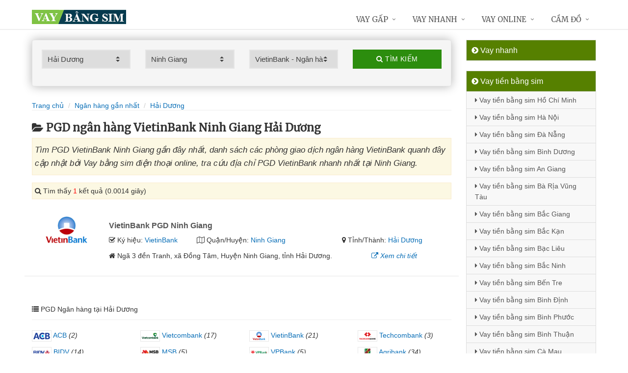

--- FILE ---
content_type: text/html; charset=UTF-8
request_url: https://vaybangsim.com/chi-nhanh-vietinbank-ninh-giang-tai-hai-duong/
body_size: 10765
content:
<!DOCTYPE html>
<html lang="vi"><head>
	<meta name="robots" content="index,follow" /> 
    <meta charset="utf-8">
	<title>PGD ngân hàng VietinBank Ninh Giang Hải Dương</title>
	<meta http-equiv="X-UA-Compatible" content="IE=edge"/>
	<!--<link rel="amphtml" href="https://vaybangsim.com/chi-nhanh-vietinbank-ninh-giang-tai-hai-duong/?amp=1" />-->
	<link rel="canonical" href="https://vaybangsim.com/chi-nhanh-vietinbank-ninh-giang-tai-hai-duong/"/>
		<meta name="viewport" content="width=device-width, initial-scale=1.0">
	<meta http-equiv="x-dns-prefetch-control" content="on">	
	 <link rel="preconnect dns-prefetch" href="https://www.google-analytics.com" />
    <link rel="preconnect dns-prefetch" href="https://www.googletagmanager.com"/>
    <link rel="preconnect dns-prefetch" href="https://ajax.googleapis.com"/>
    <link rel="preconnect dns-prefetch" href="https://cdnjs.cloudflare.com"/>
    <link rel="preconnect dns-prefetch" href="https://images.dmca.com"/>
    <link rel="preconnect dns-prefetch" href="https://fonts.googleapis.com"/>

		
	<meta name="description" content="Tìm PGD VietinBank Ninh Giang gần đây nhất, danh sách các phòng giao dịch ngân hàng VietinBank quanh đây cập nhật bởi Vay bằng sim điện thoại online, tra cứu địa chỉ PGD VietinBank nhanh nhất tại Ninh Giang" />	
	<meta name="apple-mobile-web-app-capable" content="yes"/>
	<meta name="apple-mobile-web-app-title" content="Vay bằng sim điện thoại online"/>
	<meta content="Vay bằng sim điện thoại online" property="og:site_name"/>
	<meta property="og:locale" content="vi_VN" />
	<meta property="og:type" content="website"/>
    <meta property="og:url" content="https://vaybangsim.com/chi-nhanh-vietinbank-ninh-giang-tai-hai-duong/"/>   
	<meta property="og:title" content="PGD ngân hàng VietinBank Ninh Giang Hải Dương" /> 
	<meta property="og:description" content="Tìm PGD VietinBank Ninh Giang gần đây nhất, danh sách các phòng giao dịch ngân hàng VietinBank quanh đây cập nhật bởi Vay bằng sim điện thoại online, tra cứu địa chỉ PGD VietinBank nhanh nhất tại Ninh Giang" />	<meta property="og:image" content="https://vaybangsim.com/images/chi-nhanh-ngan-hang.jpg" />
	<meta property="og:image:width" content="500"/><meta property="og:image:height" content="263"/>	<meta content="vi-VN" itemprop="inLanguage"/>
	<meta name="twitter:card" content="summary">
	<meta name="twitter:url" content="https://vaybangsim.com/chi-nhanh-vietinbank-ninh-giang-tai-hai-duong/">
	<meta name="twitter:title" content="PGD ngân hàng VietinBank Ninh Giang Hải Dương">
	<meta name="twitter:description" content="Tìm PGD VietinBank Ninh Giang gần đây nhất, danh sách các phòng giao dịch ngân hàng VietinBank quanh đây cập nhật bởi Vay bằng sim điện thoại online, tra cứu địa chỉ PGD VietinBank nhanh nhất tại Ninh Giang">	<meta name="twitter:image" content="https://vaybangsim.com/images/chi-nhanh-ngan-hang.jpg" />
	<meta name="twitter:site" content="PGD ngân hàng VietinBank Ninh Giang Hải Dương">
	<meta name="twitter:creator" content="PGD ngân hàng VietinBank Ninh Giang Hải Dương">
	<meta name="theme-color" content="#fff">

		<link rel="shortcut icon" href="https://vaybangsim.com/images/favicon6.ico" type="image/x-icon">  

	<link rel="stylesheet" href="https://vaybangsim.com/css/bootstrap.min.css" type="text/css">
    <link rel="stylesheet" href="https://vaybangsim.com/css/styles.css" type="text/css">
    <link rel="stylesheet" href="https://vaybangsim.com/css/header-defaults.css?id=1" type="text/css">
            <link rel="stylesheet" href="https://vaybangsim.com/css/custom.css" type="text/css">
    <link rel="stylesheet" href="https://vaybangsim.com/css/tvn-pc-min.css" type="text/css">
	<link rel="stylesheet" href="https://vaybangsim.com/css/cssmois.css" type="text/css">
	<link rel="stylesheet" href="https://vaybangsim.com/css/responsives.css" type="text/css">
	<script type="text/javascript" src="https://ajax.googleapis.com/ajax/libs/jquery/3.5.1/jquery.min.js"></script>
	<style>.news-v3 h2 a,.news-v3 h2 a:link,.news-v3 h2 a:visited {color:#444;} a { color: #076DB6;} .btn-u {background:#2c8d0e; width:100%;} span.label-u,span.badge-u,.list-group-item.active>.badge.badge-u { background: #444;} .page a:hover{background:#076DB6;} .page a.active{background:#008000;} .page a{border:1px solid #076DB6;color:#076DB6;} .footer a{color:#eee;} .jas-sale-pop {background:url("images/notify.svg") no-repeat #fff center left;} .jsale{padding-left:40px;} 
	span.textview,
span.textviews{
    position: absolute;
    left: -9999px;
    top: auto;
}
 span.textviewx{color:red;}</style>
	<style>
</style>



<script async src="https://www.googletagmanager.com/gtag/js?id=UA-143890033-1"></script>
<script>
  window.dataLayer = window.dataLayer || [];
  function gtag(){dataLayer.push(arguments);}
  gtag('js', new Date());

  gtag('config', 'UA-143890033-1');
</script>
</head><body><div class="wrapper "><div class="container content antab">	<div class="row">	<div class="col-md-9">		<script type="text/javascript" src="https://vaybangsim.com/js/jquery.fancybox.js"></script>
<script type="text/javascript" src="https://vaybangsim.com/js/module.js"></script>
<link rel="stylesheet" href="https://vaybangsim.com/css/sky-forms.css">
<div class="well sky-form">
	<form method="get" action="https://vaybangsim.com/sources/xuly.php" name="frmKhuVuc" class="form-gs-timkiem" enctype="multipart/form-data">
	<div class="row">

	<section class="col col-3">
	<label class="select">
				<select name="tinhthanh" id="tinhthanh" class="clsip slinput select2">
				<option value="0">- Tỉnh/Thành -</option>
								<option  value="1000">Hồ Chí Minh</option>
								<option  value="1001">Hà Nội</option>
								<option  value="1002">Đà Nẵng</option>
								<option  value="1003">Bình Dương</option>
								<option  value="1029">An Giang</option>
								<option  value="1009">Bà Rịa Vũng Tàu</option>
								<option  value="1027">Bắc Giang</option>
								<option  value="1061">Bắc Kạn</option>
								<option  value="1054">Bạc Liêu</option>
								<option  value="1016">Bắc Ninh</option>
								<option  value="1036">Bến Tre</option>
								<option  value="1024">Bình Định</option>
								<option  value="1022">Bình Phước</option>
								<option  value="1012">Bình Thuận</option>
								<option  value="1038">Cà Mau</option>
								<option  value="1011">Cần Thơ</option>
								<option  value="1062">Cao Bằng</option>
								<option  value="1010">Đắk Lắk</option>
								<option  value="1037">Đắk Nông</option>
								<option  value="1057">Điện Biên</option>
								<option  value="1004">Đồng Nai</option>
								<option  value="1046">Đồng Tháp</option>
								<option  value="1021">Gia Lai</option>
								<option  value="1060">Hà Giang</option>
								<option  value="1044">Hà Nam</option>
								<option  value="1045">Hà Tĩnh</option>
								<option selected value="1020">Hải Dương</option>
								<option  value="1006">Hải Phòng</option>
								<option  value="1052">Hậu Giang</option>
								<option  value="1028">Hòa Bình</option>
								<option  value="1023">Hưng Yên</option>
								<option  value="1005">Khánh Hòa</option>
								<option  value="1015">Kiên Giang</option>
								<option  value="1048">Kon Tum</option>
								<option  value="1058">Lai Châu</option>
								<option  value="1013">Lâm Đồng</option>
								<option  value="1059">Lạng Sơn</option>
								<option  value="1033">Lào Cai</option>
								<option  value="1007">Long An</option>
								<option  value="1034">Nam Định</option>
								<option  value="1019">Nghệ An</option>
								<option  value="1040">Ninh Bình</option>
								<option  value="1042">Ninh Thuận</option>
								<option  value="1041">Phú Thọ</option>
								<option  value="1043">Phú Yên</option>
								<option  value="1049">Quảng Bình</option>
								<option  value="1008">Quảng Nam</option>
								<option  value="1035">Quảng Ngãi</option>
								<option  value="1017">Quảng Ninh</option>
								<option  value="1050">Quảng Trị</option>
								<option  value="1047">Sóc Trăng</option>
								<option  value="1053">Sơn La</option>
								<option  value="1031">Tây Ninh</option>
								<option  value="1026">Thái Bình</option>
								<option  value="1032">Thái Nguyên</option>
								<option  value="1018">Thanh Hóa</option>
								<option  value="1014">Thừa Thiên Huế</option>
								<option  value="1025">Tiền Giang</option>
								<option  value="1051">Trà Vinh</option>
								<option  value="1056">Tuyên Quang</option>
								<option  value="1039">Vĩnh Long</option>
								<option  value="1030">Vĩnh Phúc</option>
								<option  value="1055">Yên Bái</option>
							</select>
		<i></i>
	</label>
	</section>
	<section class="col col-3">
	<label class="select" id="khuvuc3">
	<select  name="quanhuyen" id="quanhuyen" class="clsip slinput select2">
				<option value="0">- Quận/Huyện -</option>								
												<option  value="1284">Bình Giang</option>
								<option  value="1294">Thanh Miện</option>
								<option  value="1293">Thanh Hà</option>
								<option selected value="1292">Ninh Giang</option>
								<option  value="1291">Nam Sách</option>
								<option  value="1290">Kinh Môn</option>
								<option  value="1289">Kim Thành</option>
								<option  value="1288">Thành phố Hải Dương</option>
								<option  value="1287">Gia Lộc</option>
								<option  value="1286">Chí Linh</option>
								<option  value="1285">Cẩm Giàng</option>
								<option  value="1295">Tứ Kỳ</option>
							</select><i></i>
	</label>
	</section>
	<section class="col col-3">
	<label class="select">
		<select name="nganhang" id="nganhang" class="clsip slinput">
		<option value="0">- Ngân hàng -</option>
						<option  value="1007">Agribank - Ngân hàng Nông nghiệp</option>
						<option selected value="1002">VietinBank - Ngân hàng Công Thương</option>
						<option  value="1004">BIDV - Đầu Tư Và Phát Triển VN</option>
						<option  value="1001">Vietcombank - Ngân hàng Ngoại Thương</option>
						<option  value="1009">Sacombank - Sài Gòn Thương Tín</option>
						<option  value="1000">ACB - Ngân hàng Á Châu</option>
						<option  value="1006">VPBank - Việt Nam Thịnh Vượng</option>
						<option  value="1003">Techcombank - Ngân hàng Kỹ Thương</option>
						<option  value="1010">DongA Bank - Ngân hàng Đông Á</option>
						<option  value="1005">MSB - Ngân hàng Hàng Hải</option>
						<option  value="1020">SCB - Ngân hàng Sài Gòn</option>
						<option  value="1021">SHB - Sài Gòn Hà Nội</option>
						<option  value="1035">HDBank - Ngân hàng HDBank</option>
						<option  value="1008">Eximbank - Ngân hàng Xuất nhập khẩu</option>
						<option  value="1015">MB Bank - Ngân hàng Quân đội</option>
						<option  value="1018">ABBank - Ngân hàng An Bình</option>
						<option  value="1017">SeABank - Ngân hàng Đông Nam Á</option>
						<option  value="1012">VIB - Ngân hàng Quốc tế</option>
						<option  value="1026">CBBank - Ngân hàng Xây dựng</option>
						<option  value="1031">Kienlongbank - Ngân hàng Kiên Long</option>
						<option  value="1024">OceanBank - Ngân hàng Đại Dương</option>
						<option  value="1022">VietBank - Việt Nam Thương Tín</option>
						<option  value="1023">OCB - Ngân hàng Phương Đông</option>
						<option  value="1033">LienVietPostBank - Ngân hàng Bưu điện</option>
						<option  value="1038">PVcomBank - Ngân hàng Đại Chúng</option>
						<option  value="1011">NASB - Ngân hàng Bắc Á</option>
						<option  value="1039">NCB - Ngân hàng Quốc Dân</option>
						<option  value="1013">VietABank - Ngân hàng Việt Á</option>
						<option  value="1037">GPBank - Ngân hàng Dầu Khí</option>
						<option  value="1029">PGBank - Ngân hàng Petrolimex</option>
						<option  value="1027">Saigonbank - Sài Gòn Công Thương</option>
						<option  value="1036">SBV - Ngân hàng Nhà nước</option>
						<option  value="1014">TP Bank - Ngân hàng Tiên Phong</option>
						<option  value="1028">VDB - Ngân hàng phát triển VN</option>
						<option  value="1030">Nam A Bank - Ngân hàng Nam Á</option>
						<option  value="1025">Viet Capital Bank - Ngân hàng Bản Việt</option>
						<option  value="1034">BaoViet Bank - Ngân hàng Bảo Việt</option>
						<option  value="1032">Shinhan Bank - Ngân hàng Shinhan</option>
						<option  value="1016">HSBC - Ngân hàng HSBC</option>
						<option  value="1040">ANZ - Ngân hàng ANZ</option>
				</select>
	<i></i>
	</label>
	</section>
	<section class="col col-3">
		<button type="submit" class="btn-u btn-block"><i class="fa fa-search"></i> Tìm kiếm</button>
	</section>

	</div>
	</form>
</div>
<div class="breadcrumbs no-padding-bottom">
	<div class="container  no-padding">
		<ul class="pull-left breadcrumb no-margin-bottom">
			<li><a title="Vay bằng sim điện thoại online" href="https://vaybangsim.com/"><span>Trang chủ</span></a></li>
			<li><a title="Ngân hàng gần nhất" href="https://vaybangsim.com/chi-nhanh-ngan-hang/"><span>Ngân hàng gần nhất</span></a></li>
			<li><a title="PGD ngân hàng Hải Dương" href="https://vaybangsim.com/chi-nhanh-ngan-hang-tai-hai-duong/"><span>Hải Dương</span></a></li>		</ul>
	</div>
</div>
<h1 class="title margin-top-20"><i class="fa fa-folder-open" aria-hidden="true"></i>PGD ngân hàng VietinBank Ninh Giang Hải Dương</h1>
<div class="alert alert-warning fade in"><h2 class="description"><i>Tìm PGD VietinBank Ninh Giang gần đây nhất, danh sách các phòng giao dịch ngân hàng VietinBank quanh đây cập nhật bởi Vay bằng sim điện thoại online, tra cứu địa chỉ PGD VietinBank nhanh nhất tại Ninh Giang.</i></h2></div>

<div class="alert alert-warning fade in">
    <p><i aria-hidden="true" class="fa fa-search"></i> Tìm thấy <font color="red">1</font> kết quả (0.0014 giây)</p>
</div>
<div class="content_page" >
	<div class="row border-bottom phantang" >
	<div class="col-md-12">
		<div class="col-md-2 margin-bottom-5">
			<a rel="nofollow" href="https://vaybangsim.com/chi-nhanh-vietinbank-pgd-ninh-giang-2699.html"><img alt="Ngân hàng TMCP Công Thương Việt Nam" src="https://vaybangsim.com/upload/hinhanh/vietinbank.png"></a>
		</div>
		<div class="col-md-10">
			<h3><a rel="nofollow" href="https://vaybangsim.com/chi-nhanh-vietinbank-pgd-ninh-giang-2699.html" title="Ngân hàng VietinBank  PGD Ninh Giang"><span >VietinBank  PGD Ninh Giang</span></a></h3>
			
			<div class="row">
			<div class="col-md-3">
					<p><i class="fa fa-check-square-o" aria-hidden="true"></i> Ký hiệu: <a rel="nofollow" href="https://vaybangsim.com/chi-nhanh-vietinbank/">VietinBank</a></p>
				</div>	
			
				<div class="col-md-5">
					<p><i class="fa fa-map-o" aria-hidden="true"></i> Quận/Huyện: <a rel="nofollow" href="https://vaybangsim.com/chi-nhanh-vietinbank-ninh-giang-tai-hai-duong/">Ninh Giang</a></p>
				</div>
				<div class="col-md-4">
					<p><i class="fa fa-map-marker" aria-hidden="true"></i> Tỉnh/Thành: <a rel="nofollow" href="https://vaybangsim.com/chi-nhanh-vietinbank-tai-hai-duong/">Hải Dương</a></p>
			</div>
			</div>
			<div class="row" >
				<div class="col-md-9">
					<p><i class="fa fa-home" aria-hidden="true"></i> <span id="diachi2699"></span></p>
									</div>
				<div class="col-md-3">
					<p><a rel="nofollow" href="https://vaybangsim.com/chi-nhanh-vietinbank-pgd-ninh-giang-2699.html"><i class="fa fa-external-link" aria-hidden="true"></i> <i>Xem chi tiết</i></a></p>
				</div>
			</div>			
		</div>
	</div>
	</div>
<div class="page">
	<center><div class="pagination pnavigation clearfix"><p class="page-nav"></p> </div></center>
</div>
<div class="clearfix"></div>
<div class="breadcrumbs no-padding">
	<ul class="pull-left no-padding">
		<i class="fa fa-list" aria-hidden="true"></i> <span>PGD Ngân hàng tại Hải Dương</span>
	</ul>
</div>
<div class="lienquan row content-xs">
<div class="col-md-3 col-xs-6">
	<p>
		<a title="PGD ACB Hải Dương" href="https://vaybangsim.com/chi-nhanh-acb-tai-hai-duong/"><img width="40" src="https://vaybangsim.com/upload/hinhanh/acb.png" /> ACB</a> <i>(2)</i>
	</p>
</div>
<div class="col-md-3 col-xs-6">
	<p>
		<a title="PGD Vietcombank Hải Dương" href="https://vaybangsim.com/chi-nhanh-vietcombank-tai-hai-duong/"><img width="40" src="https://vaybangsim.com/upload/hinhanh/vietcombank.png" /> Vietcombank</a> <i>(17)</i>
	</p>
</div>
<div class="col-md-3 col-xs-6">
	<p>
		<a title="PGD VietinBank Hải Dương" href="https://vaybangsim.com/chi-nhanh-vietinbank-tai-hai-duong/"><img width="40" src="https://vaybangsim.com/upload/hinhanh/vietinbank.png" /> VietinBank</a> <i>(21)</i>
	</p>
</div>
<div class="col-md-3 col-xs-6">
	<p>
		<a title="PGD Techcombank Hải Dương" href="https://vaybangsim.com/chi-nhanh-techcombank-tai-hai-duong/"><img width="40" src="https://vaybangsim.com/upload/hinhanh/techcombank.png" /> Techcombank</a> <i>(3)</i>
	</p>
</div>
<div class="col-md-3 col-xs-6">
	<p>
		<a title="PGD BIDV Hải Dương" href="https://vaybangsim.com/chi-nhanh-bidv-tai-hai-duong/"><img width="40" src="https://vaybangsim.com/upload/hinhanh/bidv.png" /> BIDV</a> <i>(14)</i>
	</p>
</div>
<div class="col-md-3 col-xs-6">
	<p>
		<a title="PGD MSB Hải Dương" href="https://vaybangsim.com/chi-nhanh-msb-tai-hai-duong/"><img width="40" src="https://vaybangsim.com/upload/hinhanh/msb.png" /> MSB</a> <i>(5)</i>
	</p>
</div>
<div class="col-md-3 col-xs-6">
	<p>
		<a title="PGD VPBank Hải Dương" href="https://vaybangsim.com/chi-nhanh-vpbank-tai-hai-duong/"><img width="40" src="https://vaybangsim.com/upload/hinhanh/vpbank.png" /> VPBank</a> <i>(5)</i>
	</p>
</div>
<div class="col-md-3 col-xs-6">
	<p>
		<a title="PGD Agribank Hải Dương" href="https://vaybangsim.com/chi-nhanh-agribank-tai-hai-duong/"><img width="40" src="https://vaybangsim.com/upload/hinhanh/agribank.png" /> Agribank</a> <i>(34)</i>
	</p>
</div>
<div class="col-md-3 col-xs-6">
	<p>
		<a title="PGD Sacombank Hải Dương" href="https://vaybangsim.com/chi-nhanh-sacombank-tai-hai-duong/"><img width="40" src="https://vaybangsim.com/upload/hinhanh/sacombank.png" /> Sacombank</a> <i>(7)</i>
	</p>
</div>
<div class="col-md-3 col-xs-6">
	<p>
		<a title="PGD VIB Hải Dương" href="https://vaybangsim.com/chi-nhanh-vib-tai-hai-duong/"><img width="40" src="https://vaybangsim.com/upload/hinhanh/vib.png" /> VIB</a> <i>(3)</i>
	</p>
</div>
<div class="col-md-3 col-xs-6">
	<p>
		<a title="PGD MB Bank Hải Dương" href="https://vaybangsim.com/chi-nhanh-mbbank-tai-hai-duong/"><img width="40" src="https://vaybangsim.com/upload/hinhanh/mbbank.png" /> MBBank</a> <i>(2)</i>
	</p>
</div>
<div class="col-md-3 col-xs-6">
	<p>
		<a title="PGD SeABank Hải Dương" href="https://vaybangsim.com/chi-nhanh-seabank-tai-hai-duong/"><img width="40" src="https://vaybangsim.com/upload/hinhanh/seabank.png" /> SeABank</a> <i>(6)</i>
	</p>
</div>
<div class="col-md-3 col-xs-6">
	<p>
		<a title="PGD SCB Hải Dương" href="https://vaybangsim.com/chi-nhanh-scb-tai-hai-duong/"><img width="40" src="https://vaybangsim.com/upload/hinhanh/scb.png" /> SCB</a> <i>(1)</i>
	</p>
</div>
<div class="col-md-3 col-xs-6">
	<p>
		<a title="PGD OceanBank Hải Dương" href="https://vaybangsim.com/chi-nhanh-oceanbank-tai-hai-duong/"><img width="40" src="https://vaybangsim.com/upload/hinhanh/oceanbank.png" /> OceanBank</a> <i>(12)</i>
	</p>
</div>
<div class="col-md-3 col-xs-6">
	<p>
		<a title="PGD VDB Hải Dương" href="https://vaybangsim.com/chi-nhanh-vdb-tai-hai-duong/"><img width="40" src="https://vaybangsim.com/upload/hinhanh/vdb.png" /> VDB</a> <i>(1)</i>
	</p>
</div>
<div class="col-md-3 col-xs-6">
	<p>
		<a title="PGD PGBank Hải Dương" href="https://vaybangsim.com/chi-nhanh-pgbank-tai-hai-duong/"><img width="40" src="https://vaybangsim.com/upload/hinhanh/pgbank.png" /> PGBank</a> <i>(2)</i>
	</p>
</div>
<div class="col-md-3 col-xs-6">
	<p>
		<a title="PGD LienVietPostBank Hải Dương" href="https://vaybangsim.com/chi-nhanh-lienvietpostbank-tai-hai-duong/"><img width="40" src="https://vaybangsim.com/upload/hinhanh/lienvietpostbank.png" /> LienVietPost</a> <i>(1)</i>
	</p>
</div>
<div class="col-md-3 col-xs-6">
	<p>
		<a title="PGD HDBank Hải Dương" href="https://vaybangsim.com/chi-nhanh-hdbank-tai-hai-duong/"><img width="40" src="https://vaybangsim.com/upload/hinhanh/hdbank.png" /> HDBank</a> <i>(2)</i>
	</p>
</div>
<div class="col-md-3 col-xs-6">
	<p>
		<a title="PGD SBV Hải Dương" href="https://vaybangsim.com/chi-nhanh-sbv-tai-hai-duong/"><img width="40" src="https://vaybangsim.com/upload/hinhanh/sbv.png" /> SBV</a> <i>(1)</i>
	</p>
</div>
</div>

<div class="breadcrumbs no-padding">
	<ul class="pull-left no-padding"><i class="fa fa-list" aria-hidden="true"></i> <span>PGD Hải Dương - Khu vực</span></ul>
</div>
<div class="lienquan row content-xs">
<div class="col-md-3 col-xs-6">
	<p>
		<i class="fa fa-chevron-circle-right" aria-hidden="true"></i> <a title="PGD ngân hàng Bình Giang" href="https://vaybangsim.com/chi-nhanh-ngan-hang-binh-giang-tai-hai-duong/">Bình Giang</a> <i>(7)</i>
	</p>
</div>
<div class="col-md-3 col-xs-6">
	<p>
		<i class="fa fa-chevron-circle-right" aria-hidden="true"></i> <a title="PGD ngân hàng Cẩm Giàng" href="https://vaybangsim.com/chi-nhanh-ngan-hang-cam-giang-tai-hai-duong/">Cẩm Giàng</a> <i>(6)</i>
	</p>
</div>
<div class="col-md-3 col-xs-6">
	<p>
		<i class="fa fa-chevron-circle-right" aria-hidden="true"></i> <a title="PGD ngân hàng Chí Linh" href="https://vaybangsim.com/chi-nhanh-ngan-hang-chi-linh-tai-hai-duong/">Chí Linh</a> <i>(14)</i>
	</p>
</div>
<div class="col-md-3 col-xs-6">
	<p>
		<i class="fa fa-chevron-circle-right" aria-hidden="true"></i> <a title="PGD ngân hàng Gia Lộc" href="https://vaybangsim.com/chi-nhanh-ngan-hang-gia-loc-tai-hai-duong/">Gia Lộc</a> <i>(8)</i>
	</p>
</div>
<div class="col-md-3 col-xs-6">
	<p>
		<i class="fa fa-chevron-circle-right" aria-hidden="true"></i> <a title="PGD ngân hàng Thành phố Hải Dương" href="https://vaybangsim.com/chi-nhanh-ngan-hang-hai-duong-tai-hai-duong/">Thành phố Hải Dương</a> <i>(61)</i>
	</p>
</div>
<div class="col-md-3 col-xs-6">
	<p>
		<i class="fa fa-chevron-circle-right" aria-hidden="true"></i> <a title="PGD ngân hàng Kim Thành" href="https://vaybangsim.com/chi-nhanh-ngan-hang-kim-thanh-tai-hai-duong/">Kim Thành</a> <i>(6)</i>
	</p>
</div>
<div class="col-md-3 col-xs-6">
	<p>
		<i class="fa fa-chevron-circle-right" aria-hidden="true"></i> <a title="PGD ngân hàng Kinh Môn" href="https://vaybangsim.com/chi-nhanh-ngan-hang-kinh-mon-tai-hai-duong/">Kinh Môn</a> <i>(10)</i>
	</p>
</div>
<div class="col-md-3 col-xs-6">
	<p>
		<i class="fa fa-chevron-circle-right" aria-hidden="true"></i> <a title="PGD ngân hàng Nam Sách" href="https://vaybangsim.com/chi-nhanh-ngan-hang-nam-sach-tai-hai-duong/">Nam Sách</a> <i>(5)</i>
	</p>
</div>
<div class="col-md-3 col-xs-6">
	<p>
		<i class="fa fa-chevron-circle-right" aria-hidden="true"></i> <a title="PGD ngân hàng Ninh Giang" href="https://vaybangsim.com/chi-nhanh-ngan-hang-ninh-giang-tai-hai-duong/">Ninh Giang</a> <i>(8)</i>
	</p>
</div>
<div class="col-md-3 col-xs-6">
	<p>
		<i class="fa fa-chevron-circle-right" aria-hidden="true"></i> <a title="PGD ngân hàng Thanh Hà" href="https://vaybangsim.com/chi-nhanh-ngan-hang-thanh-ha-tai-hai-duong/">Thanh Hà</a> <i>(3)</i>
	</p>
</div>
<div class="col-md-3 col-xs-6">
	<p>
		<i class="fa fa-chevron-circle-right" aria-hidden="true"></i> <a title="PGD ngân hàng Thanh Miện" href="https://vaybangsim.com/chi-nhanh-ngan-hang-thanh-mien-tai-hai-duong/">Thanh Miện</a> <i>(5)</i>
	</p>
</div>
<div class="col-md-3 col-xs-6">
	<p>
		<i class="fa fa-chevron-circle-right" aria-hidden="true"></i> <a title="PGD ngân hàng Tứ Kỳ" href="https://vaybangsim.com/chi-nhanh-ngan-hang-tu-ky-tai-hai-duong/">Tứ Kỳ</a> <i>(6)</i>
	</p>
</div>
</div>
<div class="clearfix"></div>
</div>

<script type="application/ld+json">
            {
            "@context": "http://schema.org",
            "@type": "BreadcrumbList",
            "itemListElement": [
                {
                    "@type": "ListItem",
                    "position": 1,
                    "item": {
                    "@id": "https://vaybangsim.com/",
                    "name": "Vay bằng sim điện thoại online"
                }},
                {
                    "@type": "ListItem",
                    "position": 2,
                    "item": {
                    "@id": "https://vaybangsim.com/chi-nhanh-ngan-hang/",
                    "name": "Ngân hàng gần nhất"
                }} 
								,{
                    "@type": "ListItem",
                    "position": 3,
                    "item": {
                    "@id": "https://vaybangsim.com/chi-nhanh-ngan-hang-tai-hai-duong/",
                    "name": "Hải Dương"
                }}
				            ]}
</script>
<script async type="text/javascript" src="https://vaybangsim.com/library/addressjs.php?tinhthanh=1020&quanhuyen=1292&idnganhang=1002&s=0&p=12&cayatm=0&danhmuc=1"></script>
	</div>		<div class="col-md-3 menu-left">
<ul class="list-group sidebar-nav-v1">
	<li class="list-group-item active">
	<span><i class="fa fa-chevron-circle-right" aria-hidden="true"></i> Vay nhanh</span>
		<ul class="collapse in">
				</ul>
	</li>
</ul>



	<ul class="list-group sidebar-nav-v1">
		<li class="list-group-item active">
			<span><i class="fa fa-chevron-circle-right" aria-hidden="true"></i> Vay tiền bằng sim</span>
			<ul class="collapse in">		
								<li>
					<a title="Vay tiền bằng sim Hồ Chí Minh" href="https://vaybangsim.com/vay-tien-bang-sim-ho-chi-minh.html"><i class="fa fa-caret-right" aria-hidden="true"></i> Vay tiền bằng sim Hồ Chí Minh</a>
				</li>
								<li>
					<a title="Vay tiền bằng sim Hà Nội" href="https://vaybangsim.com/vay-tien-bang-sim-ha-noi.html"><i class="fa fa-caret-right" aria-hidden="true"></i> Vay tiền bằng sim Hà Nội</a>
				</li>
								<li>
					<a title="Vay tiền bằng sim Đà Nẵng" href="https://vaybangsim.com/vay-tien-bang-sim-da-nang.html"><i class="fa fa-caret-right" aria-hidden="true"></i> Vay tiền bằng sim Đà Nẵng</a>
				</li>
								<li>
					<a title="Vay tiền bằng sim Bình Dương" href="https://vaybangsim.com/vay-tien-bang-sim-binh-duong.html"><i class="fa fa-caret-right" aria-hidden="true"></i> Vay tiền bằng sim Bình Dương</a>
				</li>
								<li>
					<a title="Vay tiền bằng sim An Giang" href="https://vaybangsim.com/vay-tien-bang-sim-an-giang.html"><i class="fa fa-caret-right" aria-hidden="true"></i> Vay tiền bằng sim An Giang</a>
				</li>
								<li>
					<a title="Vay tiền bằng sim Bà Rịa Vũng Tàu" href="https://vaybangsim.com/vay-tien-bang-sim-ba-ria-vung-tau.html"><i class="fa fa-caret-right" aria-hidden="true"></i> Vay tiền bằng sim Bà Rịa Vũng Tàu</a>
				</li>
								<li>
					<a title="Vay tiền bằng sim Bắc Giang" href="https://vaybangsim.com/vay-tien-bang-sim-bac-giang.html"><i class="fa fa-caret-right" aria-hidden="true"></i> Vay tiền bằng sim Bắc Giang</a>
				</li>
								<li>
					<a title="Vay tiền bằng sim Bắc Kạn" href="https://vaybangsim.com/vay-tien-bang-sim-bac-kan.html"><i class="fa fa-caret-right" aria-hidden="true"></i> Vay tiền bằng sim Bắc Kạn</a>
				</li>
								<li>
					<a title="Vay tiền bằng sim Bạc Liêu" href="https://vaybangsim.com/vay-tien-bang-sim-bac-lieu.html"><i class="fa fa-caret-right" aria-hidden="true"></i> Vay tiền bằng sim Bạc Liêu</a>
				</li>
								<li>
					<a title="Vay tiền bằng sim Bắc Ninh" href="https://vaybangsim.com/vay-tien-bang-sim-bac-ninh.html"><i class="fa fa-caret-right" aria-hidden="true"></i> Vay tiền bằng sim Bắc Ninh</a>
				</li>
								<li>
					<a title="Vay tiền bằng sim Bến Tre" href="https://vaybangsim.com/vay-tien-bang-sim-ben-tre.html"><i class="fa fa-caret-right" aria-hidden="true"></i> Vay tiền bằng sim Bến Tre</a>
				</li>
								<li>
					<a title="Vay tiền bằng sim Bình Định" href="https://vaybangsim.com/vay-tien-bang-sim-binh-dinh.html"><i class="fa fa-caret-right" aria-hidden="true"></i> Vay tiền bằng sim Bình Định</a>
				</li>
								<li>
					<a title="Vay tiền bằng sim Bình Phước" href="https://vaybangsim.com/vay-tien-bang-sim-binh-phuoc.html"><i class="fa fa-caret-right" aria-hidden="true"></i> Vay tiền bằng sim Bình Phước</a>
				</li>
								<li>
					<a title="Vay tiền bằng sim Bình Thuận" href="https://vaybangsim.com/vay-tien-bang-sim-binh-thuan.html"><i class="fa fa-caret-right" aria-hidden="true"></i> Vay tiền bằng sim Bình Thuận</a>
				</li>
								<li>
					<a title="Vay tiền bằng sim Cà Mau" href="https://vaybangsim.com/vay-tien-bang-sim-ca-mau.html"><i class="fa fa-caret-right" aria-hidden="true"></i> Vay tiền bằng sim Cà Mau</a>
				</li>
								<li>
					<a title="Vay tiền bằng sim Cần Thơ" href="https://vaybangsim.com/vay-tien-bang-sim-can-tho.html"><i class="fa fa-caret-right" aria-hidden="true"></i> Vay tiền bằng sim Cần Thơ</a>
				</li>
								<li>
					<a title="Vay tiền bằng sim Cao Bằng" href="https://vaybangsim.com/vay-tien-bang-sim-cao-bang.html"><i class="fa fa-caret-right" aria-hidden="true"></i> Vay tiền bằng sim Cao Bằng</a>
				</li>
								<li>
					<a title="Vay tiền bằng sim Đắk Lắk" href="https://vaybangsim.com/vay-tien-bang-sim-dak-lak.html"><i class="fa fa-caret-right" aria-hidden="true"></i> Vay tiền bằng sim Đắk Lắk</a>
				</li>
								<li>
					<a title="Vay tiền bằng sim Đắk Nông" href="https://vaybangsim.com/vay-tien-bang-sim-dak-nong.html"><i class="fa fa-caret-right" aria-hidden="true"></i> Vay tiền bằng sim Đắk Nông</a>
				</li>
								<li>
					<a title="Vay tiền bằng sim Điện Biên" href="https://vaybangsim.com/vay-tien-bang-sim-dien-bien.html"><i class="fa fa-caret-right" aria-hidden="true"></i> Vay tiền bằng sim Điện Biên</a>
				</li>
								<li>
					<a title="Vay tiền bằng sim Đồng Nai" href="https://vaybangsim.com/vay-tien-bang-sim-dong-nai.html"><i class="fa fa-caret-right" aria-hidden="true"></i> Vay tiền bằng sim Đồng Nai</a>
				</li>
								<li>
					<a title="Vay tiền bằng sim Đồng Tháp" href="https://vaybangsim.com/vay-tien-bang-sim-dong-thap.html"><i class="fa fa-caret-right" aria-hidden="true"></i> Vay tiền bằng sim Đồng Tháp</a>
				</li>
								<li>
					<a title="Vay tiền bằng sim Gia Lai" href="https://vaybangsim.com/vay-tien-bang-sim-gia-lai.html"><i class="fa fa-caret-right" aria-hidden="true"></i> Vay tiền bằng sim Gia Lai</a>
				</li>
								<li>
					<a title="Vay tiền bằng sim Hà Giang" href="https://vaybangsim.com/vay-tien-bang-sim-ha-giang.html"><i class="fa fa-caret-right" aria-hidden="true"></i> Vay tiền bằng sim Hà Giang</a>
				</li>
								<li>
					<a title="Vay tiền bằng sim Hà Nam" href="https://vaybangsim.com/vay-tien-bang-sim-ha-nam.html"><i class="fa fa-caret-right" aria-hidden="true"></i> Vay tiền bằng sim Hà Nam</a>
				</li>
								<li>
					<a title="Vay tiền bằng sim Hà Tĩnh" href="https://vaybangsim.com/vay-tien-bang-sim-ha-tinh.html"><i class="fa fa-caret-right" aria-hidden="true"></i> Vay tiền bằng sim Hà Tĩnh</a>
				</li>
								<li>
					<a title="Vay tiền bằng sim Hải Dương" href="https://vaybangsim.com/vay-tien-bang-sim-hai-duong.html"><i class="fa fa-caret-right" aria-hidden="true"></i> Vay tiền bằng sim Hải Dương</a>
				</li>
								<li>
					<a title="Vay tiền bằng sim Hải Phòng" href="https://vaybangsim.com/vay-tien-bang-sim-hai-phong.html"><i class="fa fa-caret-right" aria-hidden="true"></i> Vay tiền bằng sim Hải Phòng</a>
				</li>
								<li>
					<a title="Vay tiền bằng sim Hậu Giang" href="https://vaybangsim.com/vay-tien-bang-sim-hau-giang.html"><i class="fa fa-caret-right" aria-hidden="true"></i> Vay tiền bằng sim Hậu Giang</a>
				</li>
								<li>
					<a title="Vay tiền bằng sim Hòa Bình" href="https://vaybangsim.com/vay-tien-bang-sim-hoa-binh.html"><i class="fa fa-caret-right" aria-hidden="true"></i> Vay tiền bằng sim Hòa Bình</a>
				</li>
								<li>
					<a title="Vay tiền bằng sim Hưng Yên" href="https://vaybangsim.com/vay-tien-bang-sim-hung-yen.html"><i class="fa fa-caret-right" aria-hidden="true"></i> Vay tiền bằng sim Hưng Yên</a>
				</li>
								<li>
					<a title="Vay tiền bằng sim Khánh Hòa" href="https://vaybangsim.com/vay-tien-bang-sim-khanh-hoa.html"><i class="fa fa-caret-right" aria-hidden="true"></i> Vay tiền bằng sim Khánh Hòa</a>
				</li>
								<li>
					<a title="Vay tiền bằng sim Kiên Giang" href="https://vaybangsim.com/vay-tien-bang-sim-kien-giang.html"><i class="fa fa-caret-right" aria-hidden="true"></i> Vay tiền bằng sim Kiên Giang</a>
				</li>
								<li>
					<a title="Vay tiền bằng sim Kon Tum" href="https://vaybangsim.com/vay-tien-bang-sim-kon-tum.html"><i class="fa fa-caret-right" aria-hidden="true"></i> Vay tiền bằng sim Kon Tum</a>
				</li>
								<li>
					<a title="Vay tiền bằng sim Lai Châu" href="https://vaybangsim.com/vay-tien-bang-sim-lai-chau.html"><i class="fa fa-caret-right" aria-hidden="true"></i> Vay tiền bằng sim Lai Châu</a>
				</li>
								<li>
					<a title="Vay tiền bằng sim Lâm Đồng" href="https://vaybangsim.com/vay-tien-bang-sim-lam-dong.html"><i class="fa fa-caret-right" aria-hidden="true"></i> Vay tiền bằng sim Lâm Đồng</a>
				</li>
								<li>
					<a title="Vay tiền bằng sim Lạng Sơn" href="https://vaybangsim.com/vay-tien-bang-sim-lang-son.html"><i class="fa fa-caret-right" aria-hidden="true"></i> Vay tiền bằng sim Lạng Sơn</a>
				</li>
								<li>
					<a title="Vay tiền bằng sim Lào Cai" href="https://vaybangsim.com/vay-tien-bang-sim-lao-cai.html"><i class="fa fa-caret-right" aria-hidden="true"></i> Vay tiền bằng sim Lào Cai</a>
				</li>
								<li>
					<a title="Vay tiền bằng sim Long An" href="https://vaybangsim.com/vay-tien-bang-sim-long-an.html"><i class="fa fa-caret-right" aria-hidden="true"></i> Vay tiền bằng sim Long An</a>
				</li>
								<li>
					<a title="Vay tiền bằng sim Nam Định" href="https://vaybangsim.com/vay-tien-bang-sim-nam-dinh.html"><i class="fa fa-caret-right" aria-hidden="true"></i> Vay tiền bằng sim Nam Định</a>
				</li>
								<li>
					<a title="Vay tiền bằng sim Nghệ An" href="https://vaybangsim.com/vay-tien-bang-sim-nghe-an.html"><i class="fa fa-caret-right" aria-hidden="true"></i> Vay tiền bằng sim Nghệ An</a>
				</li>
								<li>
					<a title="Vay tiền bằng sim Ninh Bình" href="https://vaybangsim.com/vay-tien-bang-sim-ninh-binh.html"><i class="fa fa-caret-right" aria-hidden="true"></i> Vay tiền bằng sim Ninh Bình</a>
				</li>
								<li>
					<a title="Vay tiền bằng sim Ninh Thuận" href="https://vaybangsim.com/vay-tien-bang-sim-ninh-thuan.html"><i class="fa fa-caret-right" aria-hidden="true"></i> Vay tiền bằng sim Ninh Thuận</a>
				</li>
								<li>
					<a title="Vay tiền bằng sim Phú Thọ" href="https://vaybangsim.com/vay-tien-bang-sim-phu-tho.html"><i class="fa fa-caret-right" aria-hidden="true"></i> Vay tiền bằng sim Phú Thọ</a>
				</li>
								<li>
					<a title="Vay tiền bằng sim Phú Yên" href="https://vaybangsim.com/vay-tien-bang-sim-phu-yen.html"><i class="fa fa-caret-right" aria-hidden="true"></i> Vay tiền bằng sim Phú Yên</a>
				</li>
								<li>
					<a title="Vay tiền bằng sim Quảng Bình" href="https://vaybangsim.com/vay-tien-bang-sim-quang-binh.html"><i class="fa fa-caret-right" aria-hidden="true"></i> Vay tiền bằng sim Quảng Bình</a>
				</li>
								<li>
					<a title="Vay tiền bằng sim Quảng Nam" href="https://vaybangsim.com/vay-tien-bang-sim-quang-nam.html"><i class="fa fa-caret-right" aria-hidden="true"></i> Vay tiền bằng sim Quảng Nam</a>
				</li>
								<li>
					<a title="Vay tiền bằng sim Quảng Ngãi" href="https://vaybangsim.com/vay-tien-bang-sim-quang-ngai.html"><i class="fa fa-caret-right" aria-hidden="true"></i> Vay tiền bằng sim Quảng Ngãi</a>
				</li>
								<li>
					<a title="Vay tiền bằng sim Quảng Ninh" href="https://vaybangsim.com/vay-tien-bang-sim-quang-ninh.html"><i class="fa fa-caret-right" aria-hidden="true"></i> Vay tiền bằng sim Quảng Ninh</a>
				</li>
								<li>
					<a title="Vay tiền bằng sim Quảng Trị" href="https://vaybangsim.com/vay-tien-bang-sim-quang-tri.html"><i class="fa fa-caret-right" aria-hidden="true"></i> Vay tiền bằng sim Quảng Trị</a>
				</li>
								<li>
					<a title="Vay tiền bằng sim Sóc Trăng" href="https://vaybangsim.com/vay-tien-bang-sim-soc-trang.html"><i class="fa fa-caret-right" aria-hidden="true"></i> Vay tiền bằng sim Sóc Trăng</a>
				</li>
								<li>
					<a title="Vay tiền bằng sim Sơn La" href="https://vaybangsim.com/vay-tien-bang-sim-son-la.html"><i class="fa fa-caret-right" aria-hidden="true"></i> Vay tiền bằng sim Sơn La</a>
				</li>
								<li>
					<a title="Vay tiền bằng sim Tây Ninh" href="https://vaybangsim.com/vay-tien-bang-sim-tay-ninh.html"><i class="fa fa-caret-right" aria-hidden="true"></i> Vay tiền bằng sim Tây Ninh</a>
				</li>
								<li>
					<a title="Vay tiền bằng sim Thái Bình" href="https://vaybangsim.com/vay-tien-bang-sim-thai-binh.html"><i class="fa fa-caret-right" aria-hidden="true"></i> Vay tiền bằng sim Thái Bình</a>
				</li>
								<li>
					<a title="Vay tiền bằng sim Thái Nguyên" href="https://vaybangsim.com/vay-tien-bang-sim-thai-nguyen.html"><i class="fa fa-caret-right" aria-hidden="true"></i> Vay tiền bằng sim Thái Nguyên</a>
				</li>
								<li>
					<a title="Vay tiền bằng sim Thanh Hóa" href="https://vaybangsim.com/vay-tien-bang-sim-thanh-hoa.html"><i class="fa fa-caret-right" aria-hidden="true"></i> Vay tiền bằng sim Thanh Hóa</a>
				</li>
								<li>
					<a title="Vay tiền bằng sim Thừa Thiên Huế" href="https://vaybangsim.com/vay-tien-bang-sim-thua-thien-hue.html"><i class="fa fa-caret-right" aria-hidden="true"></i> Vay tiền bằng sim Thừa Thiên Huế</a>
				</li>
								<li>
					<a title="Vay tiền bằng sim Tiền Giang" href="https://vaybangsim.com/vay-tien-bang-sim-tien-giang.html"><i class="fa fa-caret-right" aria-hidden="true"></i> Vay tiền bằng sim Tiền Giang</a>
				</li>
								<li>
					<a title="Vay tiền bằng sim Trà Vinh" href="https://vaybangsim.com/vay-tien-bang-sim-tra-vinh.html"><i class="fa fa-caret-right" aria-hidden="true"></i> Vay tiền bằng sim Trà Vinh</a>
				</li>
								<li>
					<a title="Vay tiền bằng sim Tuyên Quang" href="https://vaybangsim.com/vay-tien-bang-sim-tuyen-quang.html"><i class="fa fa-caret-right" aria-hidden="true"></i> Vay tiền bằng sim Tuyên Quang</a>
				</li>
								<li>
					<a title="Vay tiền bằng sim Vĩnh Long" href="https://vaybangsim.com/vay-tien-bang-sim-vinh-long.html"><i class="fa fa-caret-right" aria-hidden="true"></i> Vay tiền bằng sim Vĩnh Long</a>
				</li>
								<li>
					<a title="Vay tiền bằng sim Vĩnh Phúc" href="https://vaybangsim.com/vay-tien-bang-sim-vinh-phuc.html"><i class="fa fa-caret-right" aria-hidden="true"></i> Vay tiền bằng sim Vĩnh Phúc</a>
				</li>
								<li>
					<a title="Vay tiền bằng sim Yên Bái" href="https://vaybangsim.com/vay-tien-bang-sim-yen-bai.html"><i class="fa fa-caret-right" aria-hidden="true"></i> Vay tiền bằng sim Yên Bái</a>
				</li>
							</ul>
		</li>
	</ul>
	
	


			
</div>
	</div></div><div class="header">
            <div class="container">
						                <a title="Vay bằng sim điện thoại online" class="logo" href="https://vaybangsim.com/">
                    <img  src="https://vaybangsim.com/upload/hinhanh/logo847o.png" alt="Vay bằng sim điện thoại online" />
                </a>
			                <button type="button" class="navbar-toggle" data-toggle="collapse" data-target=".navbar-responsive-collapse">
                    <span class="sr-only">Menu</span>
                    <span class="fa fa-bars"></span>
                </button>
            </div>
			            <div class="collapse navbar-collapse mega-menu navbar-responsive-collapse">
                <div class="container">
                    <ul class="nav navbar-nav">
                        <li class="hidden active"><a accesskey="h" title="Vay bằng sim điện thoại online" href="https://vaybangsim.com/">Trang chủ</a></li>
												
												<li class="dropdown mega-menu-fullwidth">
							<a rel="nofollow" title="Vay tiền gấp" href="vay-tien-gap.html"  >Vay gấp</a>													</li>
												<li class="dropdown mega-menu-fullwidth">
							<a rel="nofollow" title="Vay tiền nhanh" href="vay-tien-nhanh.html"  >Vay nhanh</a>													</li>
												<li class="dropdown mega-menu-fullwidth">
							<a rel="nofollow" title="Vay tiền Online" href="vay-tien-online.html"  >Vay online</a>													</li>
												<li class="dropdown mega-menu-fullwidth">
							<a rel="nofollow" title="Dịch vụ cầm đồ" href="dich-vu-cam-do.html"  >Cầm đồ</a>													</li>
									
						<!--<li class="last dropdown mega-menu-fullwidth">
                            <a accesskey="t" rel="nofollow" title="Tra cứu khoản vay khoản nợ" href="https://vaybangsim.com/kiem-tra-khoan-vay.html" data-toggle="dropdown" class="dropdown-toggle" >Tra cứu</a>
                            <ul class="dropdown-menu">
                                <li>
                                    <div class="mega-menu-content disable-icons">
                                        <div class="container">
                                            <div class="row equal-height">
											<div class="col-md-3 equal-height-in no-padding-left">
													<ul class="list-unstyled equal-height-list">
														<li class="live1"><a href="https://vaybangsim.com/kiem-tra-khoan-vay.html" title="Kiểm tra khoản nợ - khoản vay tiêu dùng">Kiểm tra khoản vay</a></li>
														<li class="live3"><a target="_blank" title="Bảng mã màu Online" href="https://vaybangsim.com/tien-ich-bang-ma-mau.aspx">Bảng mã màu</a></li>
														<li class="live16"><a title="Lãi suất ngân hàng" href="https://vaybangsim.com/lai-suat.html">Lãi suất ngân hàng</a></li>
														<li class="live17"><a href="https://vaybangsim.com/find-uid/" title="Find UID Facebook">Find UID Facebook</a></li>
															<li class="live9"><a href="https://vaybangsim.com/kiem-tra-khoan-vay-fe-credit.html" title="Kiểm tra khoản vay Fe Credit">Tra cứu Fe Credit</a></li>
															<li class="live10"><a href="https://vaybangsim.com/kiem-tra-khoan-vay-hd-saison.html" title="Kiểm tra khoản vay HD SAISON">Tra cứu HD SAISON</a></li>
															<li class="live16"><a href="https://vaybangsim.com/tinh-lai-vay/" title="Tính lãi suất vay ngân hàng mua nhà online">Tính lãi suất vay</a></li>
														<li class="live7"><a target="_blank" href="https://vaybangsim.com/tien-ich-photoshop.aspx" title="Photoshop Online trực tuyến">Photoshop Online</a></li>
													</ul>
											</div>
											<div class="col-md-3 equal-height-in no-padding-left">
													<ul class="list-unstyled equal-height-list">
														<li class="live18"><a title="Mã Giảm Giá Lazada" rel="nofollow" href="https://vaybangsim.com/ma-giam-gia/">Mã Giảm Giá Lazada</a></li>
														<li class="live19"><a title="Mã Giảm Giá Tiki" rel="nofollow" href="https://vaybangsim.com/voucher-tiki/">Mã Giảm Giá Tiki</a></li>
														<li class="live20"><a title="Mã Giảm Giá Now" rel="nofollow" href="https://vaybangsim.com/voucher-now/">Mã Giảm Giá Now</a></li>
														<li class="live21"><a title="Mã Giảm Giá Grab" rel="nofollow" href="https://vaybangsim.com/voucher-grab/">Mã Giảm Giá Grab</a></li>
														<li class="live22"><a title="Mã Giảm Giá Sendo" rel="nofollow" href="https://vaybangsim.com/voucher-sendo/">Mã Giảm Giá Sendo</a></li>
														<li class="live23"><a title="Mã Giảm Giá NguyenKim" rel="nofollow" href="https://vaybangsim.com/voucher-nguyenkim/">Mã Giảm Giá NguyenKim</a></li>
														<li class="live24"><a title="Mã Giảm Giá Mytour" rel="nofollow" href="https://vaybangsim.com/voucher-mytour/">Mã Giảm Giá Mytour</a></li>
														<li class="live6"><a href="https://vaybangsim.com/cham-diem-tin-dung.html" title="Chấm điểm tín dụng">Chấm điểm tín dụng</a></li>
													</ul>
												</div>
														
													<div class="col-md-3 equal-height-in no-padding-left">
														<ul class="list-unstyled equal-height-list">
																														<li class="live1061"><a href="https://vaybangsim.com/lai-suat-sacombank.html" title="Lãi suất ngân hàng Sacombank">Lãi suất Sacombank</a></li>
																															<li class="live1060"><a href="https://vaybangsim.com/lai-suat-techcombank.html" title="Lãi suất ngân hàng Techcombank">Lãi suất Techcombank</a></li>
																															<li class="live1059"><a href="https://vaybangsim.com/lai-suat-vietinbank.html" title="Lãi suất ngân hàng Vietinbank">Lãi suất Vietinbank</a></li>
																															<li class="live1058"><a href="https://vaybangsim.com/lai-suat-agribank.html" title="Lãi suất ngân hàng Agribank">Lãi suất Agribank</a></li>
																															<li class="live1057"><a href="https://vaybangsim.com/lai-suat-vietcombank.html" title="Lãi suất ngân hàng Vietcombank">Lãi suất Vietcombank</a></li>
																															<li class="live1056"><a href="https://vaybangsim.com/lai-suat-vpbank.html" title="Lãi suất ngân hàng VPBank">Lãi suất VPBank</a></li>
																															<li class="live1055"><a href="https://vaybangsim.com/lai-suat-bidv.html" title="Lãi suất ngân hàng BIDV">Lãi suất BIDV</a></li>
																															<li class="live1053"><a href="https://vaybangsim.com/lai-suat-acb.html" title="Lãi suất ngân hàng ACB">Lãi suất ACB</a></li>
															</ul></div><div class="col-md-3 equal-height-in no-padding-left"><ul class="list-unstyled equal-height-list">																<li class="live1054"><a href="https://vaybangsim.com/lai-suat-shb.html" title="Lãi suất ngân hàng SHB">Lãi suất SHB</a></li>
																															<li class="live1090"><a href="https://vaybangsim.com/lai-suat-scb.html" title="Lãi suất ngân hàng SCB">Lãi suất SCB</a></li>
																															<li class="live1091"><a href="https://vaybangsim.com/lai-suat-ngan-hang-bao-viet.html" title="Lãi suất ngân hàng Bảo Việt">Lãi suất Bảo Việt</a></li>
																															<li class="live1092"><a href="https://vaybangsim.com/lai-suat-vietabank.html" title="Lãi suất ngân hàng VietABank">Lãi suất VietABank</a></li>
																															<li class="live1093"><a href="https://vaybangsim.com/lai-suat-ncb.html" title="Lãi suất ngân hàng NCB">Lãi suất NCB</a></li>
																															<li class="live1094"><a href="https://vaybangsim.com/lai-suat-ngan-hang-bac-a.html" title="Lãi suất ngân hàng Bac A Bank">Lãi suất Bac A Bank</a></li>
																															<li class="live1095"><a href="https://vaybangsim.com/lai-suat-ngan-hang-nam-a.html" title="Lãi suất ngân hàng Nam A Bank">Lãi suất Nam Á</a></li>
																															<li class="live1096"><a href="https://vaybangsim.com/lai-suat-abbank.html" title="Lãi suất ngân hàng ABBank">Lãi suất ABBank</a></li>
															</ul></div><div class="col-md-3 equal-height-in no-padding-left"><ul class="list-unstyled equal-height-list">																<li class="live1097"><a href="https://vaybangsim.com/lai-suat-ngan-hang-kien-long.html" title="Lãi suất ngân hàng Kiên Long Bank">Lãi suất Kiên Long</a></li>
																															<li class="live1098"><a href="https://vaybangsim.com/lai-suat-ngan-hang-dong-a.html" title="Lãi suất ngân hàng Đông Á">Lãi suất DongA</a></li>
																															<li class="live1099"><a href="https://vaybangsim.com/lai-suat-ngan-hang-seabank.html" title="Lãi suất ngân hàng SeABank">Lãi suất SeABank</a></li>
																															<li class="live1100"><a href="https://vaybangsim.com/lai-suat-vietbank.html" title="Lãi suất ngân hàng VietBank">Lãi suất VietBank</a></li>
																															<li class="live1101"><a href="https://vaybangsim.com/lai-suat-ngan-hang-ban-viet.html" title="Lãi suất ngân hàng Bản Việt">Lãi suất Viet Capital</a></li>
																															<li class="live1102"><a href="https://vaybangsim.com/lai-suat-pvcombank.html" title="Lãi suất ngân hàng PVcomBank">Lãi suất PVcomBank</a></li>
																															<li class="live1103"><a href="https://vaybangsim.com/lai-suat-saigonbank.html" title="Lãi suất ngân hàng Saigonbank">Lãi suất Saigonbank</a></li>
																															<li class="live1104"><a href="https://vaybangsim.com/lai-suat-eximbank.html" title="Lãi suất ngân hàng Eximbank">Lãi suất Eximbank</a></li>
																													</ul>
													</div>	
																							
                                            </div>
                                        </div>
                                    </div>
                                </li>
                            </ul>
                        </li>-->
				   </ul>
                </div>
		</div>
		</div><div class="col-md-12">
<div class="col-md-5 people_say_div no-padding-l tintuc">
<header class="block-title">
	<div class="title text-primary">
		<span class="text">Ý kiến khách hàng</span>
		<span class="line"></span>
		<span class="pull-right">
			<a rel="nofollow" id="people-say-pre" href="owl-demo-people-say"><i class="fa fa-caret-left">Pre</i></a>
			<a rel="nofollow" id="people-say-next" href="owl-demo-people-say" style="margin-right:5px;"><i class="fa fa-caret-right">Next</i></a>
		</span>
	</div>
</header>
<div class="people_say">
<div id="owl-demo-people-say" class="owl-carousel owl-theme">

<div class="item">
<div class="new-item">
<div class="no-padding-lr">
	<div class="people-say-content">
		<div class="people-img ykien1"></div>
		<div class="people-right">
			<p><b>Trang Nguyễn</b></p>
		</div>
		<p class="people-description">
			<span class="quoteopen"> </span>Các trang web cho vay tiền online sử dụng thân thiện, dễ hiểu.Tôi rất thích bởi vì thời gian giải ngân nhanh chóng tất cả đều thực hiện Online. Ngoài ra lãi suất rất tốt <span class="quoteclose"> </span>
		</p>												
	</div>
</div>
</div>
<div class="new-item">
<div class="no-padding-lr">
	<div class="people-say-content">
		<div class="people-img ykien2"></div>
		<div class="people-right">
			<p><b>Trần Nhật Nam - Tài xế</b></p>
		</div>
		<p class="people-description">
			<span class="quoteopen"> </span>Nhiều lần mua sắm không mang tiền mặt mình đều vay tiền nóng tại đây. Tiền vào thẻ ngay là mình lại tiếp tục mua sắm. Chỉ cần điện thoại có Internet là dùng được <span class="quoteclose"> </span>
		</p>												
	</div>
</div>
</div>
</div><div class="new-item"><div class="new-item">
<div class="no-padding-lr">
	<div class="people-say-content">
		<div class="people-img ykien3"></div>
		<div class="people-right">
			<p><b>Đoàn Hữu Cảnh</b></p>
		</div>
		<p class="people-description">
			<span class="quoteopen"> </span>Mình cần tiền gấp nên định cầm cố chiếc xe wave nhưng thật may đã có gói vay tiền bằng CMND online không cần gặp mặt nên rất tiện lợi, sẽ giới thiệu cho bạn bè biết <span class="quoteclose"> </span>
		</p>												
	</div>
</div>
</div>
<div class="new-item">
<div class="no-padding-lr">
	<div class="people-say-content">
		<div class="people-img ykien4"></div>
		<div class="people-right">
			<p><b>Cấn Văn Lực - Tạp hóa</b></p>
		</div>
		<p class="people-description">
			<span class="quoteopen"> </span>Tôi kinh doanh buôn bán nhỏ lẻ nhiều lúc cần vốn nhập hàng, nhờ biết đến website qua bạn bè giới thiệu tôi đã giải quyết được công việc của mình nhanh chóng <span class="quoteclose"> </span>
		</p>												
	</div>
</div>
</div>
</div><div class="new-item"><div class="new-item">
<div class="no-padding-lr">
	<div class="people-say-content">
		<div class="people-img ykien5"></div>
		<div class="people-right">
			<p><b>Mai Lan - Sinh viên</b></p>
		</div>
		<p class="people-description">
			<span class="quoteopen"> </span>Tôi biết đến thông qua quảng cáo trên facebook. Tôi là sinh viên nên cần đóng tiền nhà, sinh nhật bạn bè, mà đọc thấy thủ tục nhanh gọn nên tôi quyết định vay <span class="quoteclose"> </span>
		</p>												
	</div>
</div>
</div>
<div class="new-item">
<div class="no-padding-lr">
	<div class="people-say-content">
		<div class="people-img ykien6"></div>
		<div class="people-right">
			<p><b>Lâm Minh Chánh</b></p>
		</div>
		<p class="people-description">
			<span class="quoteopen"> </span>Mất 2 tuần các ngân hàng không ai cho vay. Trong khi cần có 2 triệu để giải quyết việc riêng, trong 1-2 ngày tôi trả được thôi. Cảm ơn đã giúp tôi kịp thời và nhanh chóng <span class="quoteclose"> </span>
		</p>												
	</div>
</div>
</div>
</div>

</div>
</div>
</div>

<div class="col-md-7 no-padding-l tintuc">
<header class="block-title">
<div class="title text-primary"><span class="text">Có thể bạn quan tâm?</span><span class="line"></span></div>
</header>
		
				<div class="second_div col-md-6 item no-padding-lr footer50">
					<div class="new-item">
						<div class="col-xs-4 col-md-4 home-blog-content-left">
							<div onclick="location.href='https://vaybangsim.com/vay-2-trieu-online.html';" class="new-img" style="background-image: url(https://vaybangsim.com/upload/hinhanh/thumb/vay-2-trieu-online870h.jpg);min-height: 68px;background-size: 100%;"></div>
						</div>
						<div class="col-xs-8 col-sm-8 no-padding-l no-padding-r home-blog-content-right">
							<div class="home-blog-content-right-div">
								<span class="new-name"><a href="https://vaybangsim.com/vay-2-trieu-online.html" title="Vay 2 triệu online không cần gặp mặt">Vay 2 triệu online không cần gặp mặt</a></span>
								<p class="new-info"><span><i class="fa fa-calendar"></i> 28/09 - <i class="fa fa-comments-o" aria-hidden="true"></i> 22</span></p>
							</div>
						</div>

					</div>
				</div>
	
				<div class="second_div col-md-6 item no-padding-lr footer50">
					<div class="new-item">
						<div class="col-xs-4 col-md-4 home-blog-content-left">
							<div onclick="location.href='https://vaybangsim.com/vay-tien-khong-lai-suat.html';" class="new-img" style="background-image: url(https://vaybangsim.com/upload/hinhanh/thumb/vay-tien-khong-lai-suat3927.jpg);min-height: 68px;background-size: 100%;"></div>
						</div>
						<div class="col-xs-8 col-sm-8 no-padding-l no-padding-r home-blog-content-right">
							<div class="home-blog-content-right-div">
								<span class="new-name"><a href="https://vaybangsim.com/vay-tien-khong-lai-suat.html" title="Vay tiền Không Lãi Suất bằng CMND">Vay tiền Không Lãi Suất bằng CMND</a></span>
								<p class="new-info"><span><i class="fa fa-calendar"></i> 26/09 - <i class="fa fa-comments-o" aria-hidden="true"></i> 82</span></p>
							</div>
						</div>

					</div>
				</div>
<div class="clearfix"></div>	
				<div class="second_div col-md-6 item no-padding-lr footer50">
					<div class="new-item">
						<div class="col-xs-4 col-md-4 home-blog-content-left">
							<div onclick="location.href='https://vaybangsim.com/vay-tien-online.html';" class="new-img" style="background-image: url(https://vaybangsim.com/upload/hinhanh/thumb/vay-tien-nhanh-online-bang-cmnd604d.jpg);min-height: 68px;background-size: 100%;"></div>
						</div>
						<div class="col-xs-8 col-sm-8 no-padding-l no-padding-r home-blog-content-right">
							<div class="home-blog-content-right-div">
								<span class="new-name"><a href="https://vaybangsim.com/vay-tien-online.html" title="Vay tiền Online nợ xấu">Vay tiền Online nợ xấu</a></span>
								<p class="new-info"><span><i class="fa fa-calendar"></i> 24/09 - <i class="fa fa-comments-o" aria-hidden="true"></i> 61</span></p>
							</div>
						</div>

					</div>
				</div>
<p><i class="fa fa-info-circle"></i> <i>Bạn muốn vay tiền? - Click xem <a title="Vay tiền Online" rel="nofollow" href="/vay-tien-online.html">Vay tiền Online</a></i></p>			</div>
			
</div>
<div class="clear"></div><div class="footer-v1">
				<div class="footer">
					<div class="container">
						<div class="row">
							<div class="col-md-4 md-margin-bottom-40">
								<div class="headline"><span>Vay bằng sim điện thoại online</span></div>
								<p>Hệ thống hỗ trợ kiến thức - kinh nghiệm vay tiền nhanh, uy tín, an toàn từ các ngân hàng, các tổ chức tài chính ở Việt Nam.</p>								<p>Vaybangsim.com không phải là ngân hàng, tổ chức tín dụng hay công ty cho vay!</p>								<div class="headline"><span>Contact Us</span></div>
								<address class="md-margin-bottom-40">
									<p>Email: <a href="/cdn-cgi/l/email-protection#acc5c2cac3ecdacdd5cecdc2cbdfc5c182cfc3c1"><span class="__cf_email__" data-cfemail="1d74737b725d6b7c647f7c737a6e7470337e7270">[email&#160;protected]</span></a></p>
									<div class="share">
																																																																															</div>
								</address>
							</div>
							<div class="col-md-4 md-margin-bottom-40 footer50">
								<div class="posts">
									<div class="headline"><span>Category</span></div>
									<ul class="list-unstyled latest-list">
															
																			<li><i class="fa fa-angle-right"></i> <a rel="nofollow" title="Vay tiền Online" href="https://vaybangsim.com/vay-tien-online.html">Vay tiền Online</a></li>										
																			<li><i class="fa fa-angle-right"></i> <a rel="nofollow" title="Vay tiền Không Lãi Suất" href="https://vaybangsim.com/vay-tien-khong-lai-suat.html">Vay tiền Không Lãi Suất</a></li>										
																			<li><i class="fa fa-angle-right"></i> <a rel="nofollow" title="Kiểm tra nợ xấu" href="https://vaybangsim.com/kiem-tra-khoan-vay.html">Kiểm tra nợ xấu</a></li>										
																			<li><i class="fa fa-angle-right"></i> <a rel="nofollow" title="Liên hệ Vay bằng sim điện thoại online" href="https://vaybangsim.com/lien-he.html">Liên hệ</a></li>
									</ul>
								</div>
							</div>
							<div class="col-md-4 md-margin-bottom-40 footer50">
							<div class="posts">
								<div class="headline"><span>Other link</span></div>
								<ul class="list-unstyled latest-list">
																									<li><i class="fa fa-angle-right"></i> <a rel="nofollow noopener" href="https://nguathai.vn/" title="Ngựa Thái Chính Hãng">Ngựa Thái Chính Hãng</a></li>
									<li><i class="fa fa-angle-right"></i> <a rel="nofollow noopener" target="_blank" href="https://microthuam.net/" title="Micro Thu Âm">Micro Thu Âm</a></li>
									<li><i class="fa fa-angle-right"></i> <a rel="nofollow noopener" target="_blank" href="https://olava.vn/" title="Vay tiền nhanh Olava">Vay tiền nhanh Olava</a></li>
									<li><i class="fa fa-angle-right"></i> <a rel="nofollow noopener" target="_blank" href="https://www.tracuuhoso.com/" title="Tra cứu hồ sơ">Tra cứu hồ sơ</a></li>									
																</ul>
								</div>
							</div>
						</div>
					</div>
				</div>
</div>
<div class="copyright">
<a target="_blank" rel="nofollow noopener" href="//www.dmca.com/Protection/Status.aspx?ID=e064d48d-26fd-41de-af72-8cd64983aa22" title="DMCA.com Protection" class="dmca-badge"> <img src ="https://vaybangsim.com/images/dmca.png"  alt="DMCA.com Protection" /></a>  <script data-cfasync="false" src="/cdn-cgi/scripts/5c5dd728/cloudflare-static/email-decode.min.js"></script><script async src="https://images.dmca.com/Badges/DMCABadgeHelper.min.js"> </script><p>Copyright © 2026 vaybangsim.com All rights reserved.</p>
</div>
<link rel="stylesheet" href="https://vaybangsim.com/upload/live.css?v=9768" type="text/css"><link rel="stylesheet" href="https://vaybangsim.com/css/footer-v1.css" type="text/css">
<link rel="preload" href="https://cdnjs.cloudflare.com/ajax/libs/font-awesome/4.7.0/css/font-awesome.min.css" as="style" onload="this.onload=null;this.rel='stylesheet'">
<script type="text/javascript" src="https://vaybangsim.com/js/bootstrap.min.js"></script><script type="text/javascript" src="https://vaybangsim.com/js/back-to-top.js"></script>
<script src="https://vaybangsim.com/js/owl.carousel.min.js"></script>
<script src="https://vaybangsim.com/js/main.js" type="text/javascript"></script>
<link rel="preload" href="https://fonts.googleapis.com/css?family=Merriweather" as="style" onload="this.onload=null;this.rel='stylesheet'">
<script type="text/javascript" language="javascript">
        $(function() {
            $(this).bind("contextmenu", function(e) {
                e.preventDefault();
            });
        }); 
$(document).ready(function () {
    var ambit = $(document);
    ambit.on('copy cut', function (e) {
        e.preventDefault();
        return false;
    });
});		
</script>



				</div>	<script defer src="https://static.cloudflareinsights.com/beacon.min.js/vcd15cbe7772f49c399c6a5babf22c1241717689176015" integrity="sha512-ZpsOmlRQV6y907TI0dKBHq9Md29nnaEIPlkf84rnaERnq6zvWvPUqr2ft8M1aS28oN72PdrCzSjY4U6VaAw1EQ==" data-cf-beacon='{"version":"2024.11.0","token":"d803f3f4255345c2b31a5b0cb9455451","r":1,"server_timing":{"name":{"cfCacheStatus":true,"cfEdge":true,"cfExtPri":true,"cfL4":true,"cfOrigin":true,"cfSpeedBrain":true},"location_startswith":null}}' crossorigin="anonymous"></script>
</body></html>

--- FILE ---
content_type: application/javascript
request_url: https://vaybangsim.com/library/addressjs.php?tinhthanh=1020&quanhuyen=1292&idnganhang=1002&s=0&p=12&cayatm=0&danhmuc=1
body_size: -130
content:
	document.getElementById("diachi2699").innerHTML = 'Ngã 3 đền Tranh, xã Đồng Tâm, Huyện Ninh Giang, tỉnh Hải Dương.';	
